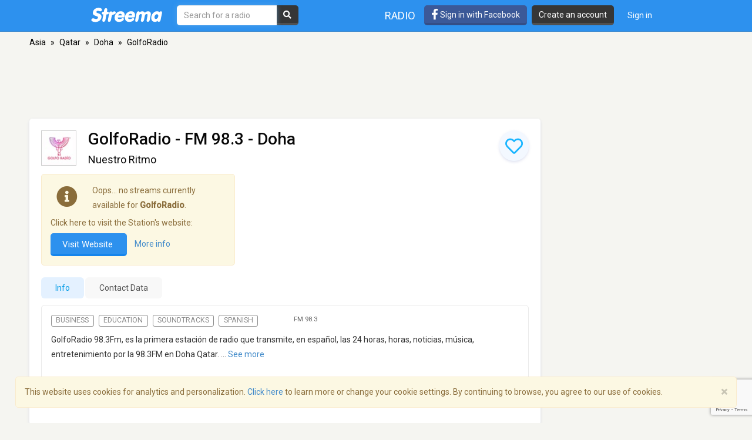

--- FILE ---
content_type: text/html; charset=utf-8
request_url: https://www.google.com/recaptcha/api2/anchor?ar=1&k=6LeCbKwfAAAAAGXbwG-wyQhhz9dxlXuTdtc_oCwI&co=aHR0cHM6Ly9zdHJlZW1hLmNvbTo0NDM.&hl=en&v=PoyoqOPhxBO7pBk68S4YbpHZ&size=invisible&anchor-ms=20000&execute-ms=30000&cb=t7t8clfs733
body_size: 48720
content:
<!DOCTYPE HTML><html dir="ltr" lang="en"><head><meta http-equiv="Content-Type" content="text/html; charset=UTF-8">
<meta http-equiv="X-UA-Compatible" content="IE=edge">
<title>reCAPTCHA</title>
<style type="text/css">
/* cyrillic-ext */
@font-face {
  font-family: 'Roboto';
  font-style: normal;
  font-weight: 400;
  font-stretch: 100%;
  src: url(//fonts.gstatic.com/s/roboto/v48/KFO7CnqEu92Fr1ME7kSn66aGLdTylUAMa3GUBHMdazTgWw.woff2) format('woff2');
  unicode-range: U+0460-052F, U+1C80-1C8A, U+20B4, U+2DE0-2DFF, U+A640-A69F, U+FE2E-FE2F;
}
/* cyrillic */
@font-face {
  font-family: 'Roboto';
  font-style: normal;
  font-weight: 400;
  font-stretch: 100%;
  src: url(//fonts.gstatic.com/s/roboto/v48/KFO7CnqEu92Fr1ME7kSn66aGLdTylUAMa3iUBHMdazTgWw.woff2) format('woff2');
  unicode-range: U+0301, U+0400-045F, U+0490-0491, U+04B0-04B1, U+2116;
}
/* greek-ext */
@font-face {
  font-family: 'Roboto';
  font-style: normal;
  font-weight: 400;
  font-stretch: 100%;
  src: url(//fonts.gstatic.com/s/roboto/v48/KFO7CnqEu92Fr1ME7kSn66aGLdTylUAMa3CUBHMdazTgWw.woff2) format('woff2');
  unicode-range: U+1F00-1FFF;
}
/* greek */
@font-face {
  font-family: 'Roboto';
  font-style: normal;
  font-weight: 400;
  font-stretch: 100%;
  src: url(//fonts.gstatic.com/s/roboto/v48/KFO7CnqEu92Fr1ME7kSn66aGLdTylUAMa3-UBHMdazTgWw.woff2) format('woff2');
  unicode-range: U+0370-0377, U+037A-037F, U+0384-038A, U+038C, U+038E-03A1, U+03A3-03FF;
}
/* math */
@font-face {
  font-family: 'Roboto';
  font-style: normal;
  font-weight: 400;
  font-stretch: 100%;
  src: url(//fonts.gstatic.com/s/roboto/v48/KFO7CnqEu92Fr1ME7kSn66aGLdTylUAMawCUBHMdazTgWw.woff2) format('woff2');
  unicode-range: U+0302-0303, U+0305, U+0307-0308, U+0310, U+0312, U+0315, U+031A, U+0326-0327, U+032C, U+032F-0330, U+0332-0333, U+0338, U+033A, U+0346, U+034D, U+0391-03A1, U+03A3-03A9, U+03B1-03C9, U+03D1, U+03D5-03D6, U+03F0-03F1, U+03F4-03F5, U+2016-2017, U+2034-2038, U+203C, U+2040, U+2043, U+2047, U+2050, U+2057, U+205F, U+2070-2071, U+2074-208E, U+2090-209C, U+20D0-20DC, U+20E1, U+20E5-20EF, U+2100-2112, U+2114-2115, U+2117-2121, U+2123-214F, U+2190, U+2192, U+2194-21AE, U+21B0-21E5, U+21F1-21F2, U+21F4-2211, U+2213-2214, U+2216-22FF, U+2308-230B, U+2310, U+2319, U+231C-2321, U+2336-237A, U+237C, U+2395, U+239B-23B7, U+23D0, U+23DC-23E1, U+2474-2475, U+25AF, U+25B3, U+25B7, U+25BD, U+25C1, U+25CA, U+25CC, U+25FB, U+266D-266F, U+27C0-27FF, U+2900-2AFF, U+2B0E-2B11, U+2B30-2B4C, U+2BFE, U+3030, U+FF5B, U+FF5D, U+1D400-1D7FF, U+1EE00-1EEFF;
}
/* symbols */
@font-face {
  font-family: 'Roboto';
  font-style: normal;
  font-weight: 400;
  font-stretch: 100%;
  src: url(//fonts.gstatic.com/s/roboto/v48/KFO7CnqEu92Fr1ME7kSn66aGLdTylUAMaxKUBHMdazTgWw.woff2) format('woff2');
  unicode-range: U+0001-000C, U+000E-001F, U+007F-009F, U+20DD-20E0, U+20E2-20E4, U+2150-218F, U+2190, U+2192, U+2194-2199, U+21AF, U+21E6-21F0, U+21F3, U+2218-2219, U+2299, U+22C4-22C6, U+2300-243F, U+2440-244A, U+2460-24FF, U+25A0-27BF, U+2800-28FF, U+2921-2922, U+2981, U+29BF, U+29EB, U+2B00-2BFF, U+4DC0-4DFF, U+FFF9-FFFB, U+10140-1018E, U+10190-1019C, U+101A0, U+101D0-101FD, U+102E0-102FB, U+10E60-10E7E, U+1D2C0-1D2D3, U+1D2E0-1D37F, U+1F000-1F0FF, U+1F100-1F1AD, U+1F1E6-1F1FF, U+1F30D-1F30F, U+1F315, U+1F31C, U+1F31E, U+1F320-1F32C, U+1F336, U+1F378, U+1F37D, U+1F382, U+1F393-1F39F, U+1F3A7-1F3A8, U+1F3AC-1F3AF, U+1F3C2, U+1F3C4-1F3C6, U+1F3CA-1F3CE, U+1F3D4-1F3E0, U+1F3ED, U+1F3F1-1F3F3, U+1F3F5-1F3F7, U+1F408, U+1F415, U+1F41F, U+1F426, U+1F43F, U+1F441-1F442, U+1F444, U+1F446-1F449, U+1F44C-1F44E, U+1F453, U+1F46A, U+1F47D, U+1F4A3, U+1F4B0, U+1F4B3, U+1F4B9, U+1F4BB, U+1F4BF, U+1F4C8-1F4CB, U+1F4D6, U+1F4DA, U+1F4DF, U+1F4E3-1F4E6, U+1F4EA-1F4ED, U+1F4F7, U+1F4F9-1F4FB, U+1F4FD-1F4FE, U+1F503, U+1F507-1F50B, U+1F50D, U+1F512-1F513, U+1F53E-1F54A, U+1F54F-1F5FA, U+1F610, U+1F650-1F67F, U+1F687, U+1F68D, U+1F691, U+1F694, U+1F698, U+1F6AD, U+1F6B2, U+1F6B9-1F6BA, U+1F6BC, U+1F6C6-1F6CF, U+1F6D3-1F6D7, U+1F6E0-1F6EA, U+1F6F0-1F6F3, U+1F6F7-1F6FC, U+1F700-1F7FF, U+1F800-1F80B, U+1F810-1F847, U+1F850-1F859, U+1F860-1F887, U+1F890-1F8AD, U+1F8B0-1F8BB, U+1F8C0-1F8C1, U+1F900-1F90B, U+1F93B, U+1F946, U+1F984, U+1F996, U+1F9E9, U+1FA00-1FA6F, U+1FA70-1FA7C, U+1FA80-1FA89, U+1FA8F-1FAC6, U+1FACE-1FADC, U+1FADF-1FAE9, U+1FAF0-1FAF8, U+1FB00-1FBFF;
}
/* vietnamese */
@font-face {
  font-family: 'Roboto';
  font-style: normal;
  font-weight: 400;
  font-stretch: 100%;
  src: url(//fonts.gstatic.com/s/roboto/v48/KFO7CnqEu92Fr1ME7kSn66aGLdTylUAMa3OUBHMdazTgWw.woff2) format('woff2');
  unicode-range: U+0102-0103, U+0110-0111, U+0128-0129, U+0168-0169, U+01A0-01A1, U+01AF-01B0, U+0300-0301, U+0303-0304, U+0308-0309, U+0323, U+0329, U+1EA0-1EF9, U+20AB;
}
/* latin-ext */
@font-face {
  font-family: 'Roboto';
  font-style: normal;
  font-weight: 400;
  font-stretch: 100%;
  src: url(//fonts.gstatic.com/s/roboto/v48/KFO7CnqEu92Fr1ME7kSn66aGLdTylUAMa3KUBHMdazTgWw.woff2) format('woff2');
  unicode-range: U+0100-02BA, U+02BD-02C5, U+02C7-02CC, U+02CE-02D7, U+02DD-02FF, U+0304, U+0308, U+0329, U+1D00-1DBF, U+1E00-1E9F, U+1EF2-1EFF, U+2020, U+20A0-20AB, U+20AD-20C0, U+2113, U+2C60-2C7F, U+A720-A7FF;
}
/* latin */
@font-face {
  font-family: 'Roboto';
  font-style: normal;
  font-weight: 400;
  font-stretch: 100%;
  src: url(//fonts.gstatic.com/s/roboto/v48/KFO7CnqEu92Fr1ME7kSn66aGLdTylUAMa3yUBHMdazQ.woff2) format('woff2');
  unicode-range: U+0000-00FF, U+0131, U+0152-0153, U+02BB-02BC, U+02C6, U+02DA, U+02DC, U+0304, U+0308, U+0329, U+2000-206F, U+20AC, U+2122, U+2191, U+2193, U+2212, U+2215, U+FEFF, U+FFFD;
}
/* cyrillic-ext */
@font-face {
  font-family: 'Roboto';
  font-style: normal;
  font-weight: 500;
  font-stretch: 100%;
  src: url(//fonts.gstatic.com/s/roboto/v48/KFO7CnqEu92Fr1ME7kSn66aGLdTylUAMa3GUBHMdazTgWw.woff2) format('woff2');
  unicode-range: U+0460-052F, U+1C80-1C8A, U+20B4, U+2DE0-2DFF, U+A640-A69F, U+FE2E-FE2F;
}
/* cyrillic */
@font-face {
  font-family: 'Roboto';
  font-style: normal;
  font-weight: 500;
  font-stretch: 100%;
  src: url(//fonts.gstatic.com/s/roboto/v48/KFO7CnqEu92Fr1ME7kSn66aGLdTylUAMa3iUBHMdazTgWw.woff2) format('woff2');
  unicode-range: U+0301, U+0400-045F, U+0490-0491, U+04B0-04B1, U+2116;
}
/* greek-ext */
@font-face {
  font-family: 'Roboto';
  font-style: normal;
  font-weight: 500;
  font-stretch: 100%;
  src: url(//fonts.gstatic.com/s/roboto/v48/KFO7CnqEu92Fr1ME7kSn66aGLdTylUAMa3CUBHMdazTgWw.woff2) format('woff2');
  unicode-range: U+1F00-1FFF;
}
/* greek */
@font-face {
  font-family: 'Roboto';
  font-style: normal;
  font-weight: 500;
  font-stretch: 100%;
  src: url(//fonts.gstatic.com/s/roboto/v48/KFO7CnqEu92Fr1ME7kSn66aGLdTylUAMa3-UBHMdazTgWw.woff2) format('woff2');
  unicode-range: U+0370-0377, U+037A-037F, U+0384-038A, U+038C, U+038E-03A1, U+03A3-03FF;
}
/* math */
@font-face {
  font-family: 'Roboto';
  font-style: normal;
  font-weight: 500;
  font-stretch: 100%;
  src: url(//fonts.gstatic.com/s/roboto/v48/KFO7CnqEu92Fr1ME7kSn66aGLdTylUAMawCUBHMdazTgWw.woff2) format('woff2');
  unicode-range: U+0302-0303, U+0305, U+0307-0308, U+0310, U+0312, U+0315, U+031A, U+0326-0327, U+032C, U+032F-0330, U+0332-0333, U+0338, U+033A, U+0346, U+034D, U+0391-03A1, U+03A3-03A9, U+03B1-03C9, U+03D1, U+03D5-03D6, U+03F0-03F1, U+03F4-03F5, U+2016-2017, U+2034-2038, U+203C, U+2040, U+2043, U+2047, U+2050, U+2057, U+205F, U+2070-2071, U+2074-208E, U+2090-209C, U+20D0-20DC, U+20E1, U+20E5-20EF, U+2100-2112, U+2114-2115, U+2117-2121, U+2123-214F, U+2190, U+2192, U+2194-21AE, U+21B0-21E5, U+21F1-21F2, U+21F4-2211, U+2213-2214, U+2216-22FF, U+2308-230B, U+2310, U+2319, U+231C-2321, U+2336-237A, U+237C, U+2395, U+239B-23B7, U+23D0, U+23DC-23E1, U+2474-2475, U+25AF, U+25B3, U+25B7, U+25BD, U+25C1, U+25CA, U+25CC, U+25FB, U+266D-266F, U+27C0-27FF, U+2900-2AFF, U+2B0E-2B11, U+2B30-2B4C, U+2BFE, U+3030, U+FF5B, U+FF5D, U+1D400-1D7FF, U+1EE00-1EEFF;
}
/* symbols */
@font-face {
  font-family: 'Roboto';
  font-style: normal;
  font-weight: 500;
  font-stretch: 100%;
  src: url(//fonts.gstatic.com/s/roboto/v48/KFO7CnqEu92Fr1ME7kSn66aGLdTylUAMaxKUBHMdazTgWw.woff2) format('woff2');
  unicode-range: U+0001-000C, U+000E-001F, U+007F-009F, U+20DD-20E0, U+20E2-20E4, U+2150-218F, U+2190, U+2192, U+2194-2199, U+21AF, U+21E6-21F0, U+21F3, U+2218-2219, U+2299, U+22C4-22C6, U+2300-243F, U+2440-244A, U+2460-24FF, U+25A0-27BF, U+2800-28FF, U+2921-2922, U+2981, U+29BF, U+29EB, U+2B00-2BFF, U+4DC0-4DFF, U+FFF9-FFFB, U+10140-1018E, U+10190-1019C, U+101A0, U+101D0-101FD, U+102E0-102FB, U+10E60-10E7E, U+1D2C0-1D2D3, U+1D2E0-1D37F, U+1F000-1F0FF, U+1F100-1F1AD, U+1F1E6-1F1FF, U+1F30D-1F30F, U+1F315, U+1F31C, U+1F31E, U+1F320-1F32C, U+1F336, U+1F378, U+1F37D, U+1F382, U+1F393-1F39F, U+1F3A7-1F3A8, U+1F3AC-1F3AF, U+1F3C2, U+1F3C4-1F3C6, U+1F3CA-1F3CE, U+1F3D4-1F3E0, U+1F3ED, U+1F3F1-1F3F3, U+1F3F5-1F3F7, U+1F408, U+1F415, U+1F41F, U+1F426, U+1F43F, U+1F441-1F442, U+1F444, U+1F446-1F449, U+1F44C-1F44E, U+1F453, U+1F46A, U+1F47D, U+1F4A3, U+1F4B0, U+1F4B3, U+1F4B9, U+1F4BB, U+1F4BF, U+1F4C8-1F4CB, U+1F4D6, U+1F4DA, U+1F4DF, U+1F4E3-1F4E6, U+1F4EA-1F4ED, U+1F4F7, U+1F4F9-1F4FB, U+1F4FD-1F4FE, U+1F503, U+1F507-1F50B, U+1F50D, U+1F512-1F513, U+1F53E-1F54A, U+1F54F-1F5FA, U+1F610, U+1F650-1F67F, U+1F687, U+1F68D, U+1F691, U+1F694, U+1F698, U+1F6AD, U+1F6B2, U+1F6B9-1F6BA, U+1F6BC, U+1F6C6-1F6CF, U+1F6D3-1F6D7, U+1F6E0-1F6EA, U+1F6F0-1F6F3, U+1F6F7-1F6FC, U+1F700-1F7FF, U+1F800-1F80B, U+1F810-1F847, U+1F850-1F859, U+1F860-1F887, U+1F890-1F8AD, U+1F8B0-1F8BB, U+1F8C0-1F8C1, U+1F900-1F90B, U+1F93B, U+1F946, U+1F984, U+1F996, U+1F9E9, U+1FA00-1FA6F, U+1FA70-1FA7C, U+1FA80-1FA89, U+1FA8F-1FAC6, U+1FACE-1FADC, U+1FADF-1FAE9, U+1FAF0-1FAF8, U+1FB00-1FBFF;
}
/* vietnamese */
@font-face {
  font-family: 'Roboto';
  font-style: normal;
  font-weight: 500;
  font-stretch: 100%;
  src: url(//fonts.gstatic.com/s/roboto/v48/KFO7CnqEu92Fr1ME7kSn66aGLdTylUAMa3OUBHMdazTgWw.woff2) format('woff2');
  unicode-range: U+0102-0103, U+0110-0111, U+0128-0129, U+0168-0169, U+01A0-01A1, U+01AF-01B0, U+0300-0301, U+0303-0304, U+0308-0309, U+0323, U+0329, U+1EA0-1EF9, U+20AB;
}
/* latin-ext */
@font-face {
  font-family: 'Roboto';
  font-style: normal;
  font-weight: 500;
  font-stretch: 100%;
  src: url(//fonts.gstatic.com/s/roboto/v48/KFO7CnqEu92Fr1ME7kSn66aGLdTylUAMa3KUBHMdazTgWw.woff2) format('woff2');
  unicode-range: U+0100-02BA, U+02BD-02C5, U+02C7-02CC, U+02CE-02D7, U+02DD-02FF, U+0304, U+0308, U+0329, U+1D00-1DBF, U+1E00-1E9F, U+1EF2-1EFF, U+2020, U+20A0-20AB, U+20AD-20C0, U+2113, U+2C60-2C7F, U+A720-A7FF;
}
/* latin */
@font-face {
  font-family: 'Roboto';
  font-style: normal;
  font-weight: 500;
  font-stretch: 100%;
  src: url(//fonts.gstatic.com/s/roboto/v48/KFO7CnqEu92Fr1ME7kSn66aGLdTylUAMa3yUBHMdazQ.woff2) format('woff2');
  unicode-range: U+0000-00FF, U+0131, U+0152-0153, U+02BB-02BC, U+02C6, U+02DA, U+02DC, U+0304, U+0308, U+0329, U+2000-206F, U+20AC, U+2122, U+2191, U+2193, U+2212, U+2215, U+FEFF, U+FFFD;
}
/* cyrillic-ext */
@font-face {
  font-family: 'Roboto';
  font-style: normal;
  font-weight: 900;
  font-stretch: 100%;
  src: url(//fonts.gstatic.com/s/roboto/v48/KFO7CnqEu92Fr1ME7kSn66aGLdTylUAMa3GUBHMdazTgWw.woff2) format('woff2');
  unicode-range: U+0460-052F, U+1C80-1C8A, U+20B4, U+2DE0-2DFF, U+A640-A69F, U+FE2E-FE2F;
}
/* cyrillic */
@font-face {
  font-family: 'Roboto';
  font-style: normal;
  font-weight: 900;
  font-stretch: 100%;
  src: url(//fonts.gstatic.com/s/roboto/v48/KFO7CnqEu92Fr1ME7kSn66aGLdTylUAMa3iUBHMdazTgWw.woff2) format('woff2');
  unicode-range: U+0301, U+0400-045F, U+0490-0491, U+04B0-04B1, U+2116;
}
/* greek-ext */
@font-face {
  font-family: 'Roboto';
  font-style: normal;
  font-weight: 900;
  font-stretch: 100%;
  src: url(//fonts.gstatic.com/s/roboto/v48/KFO7CnqEu92Fr1ME7kSn66aGLdTylUAMa3CUBHMdazTgWw.woff2) format('woff2');
  unicode-range: U+1F00-1FFF;
}
/* greek */
@font-face {
  font-family: 'Roboto';
  font-style: normal;
  font-weight: 900;
  font-stretch: 100%;
  src: url(//fonts.gstatic.com/s/roboto/v48/KFO7CnqEu92Fr1ME7kSn66aGLdTylUAMa3-UBHMdazTgWw.woff2) format('woff2');
  unicode-range: U+0370-0377, U+037A-037F, U+0384-038A, U+038C, U+038E-03A1, U+03A3-03FF;
}
/* math */
@font-face {
  font-family: 'Roboto';
  font-style: normal;
  font-weight: 900;
  font-stretch: 100%;
  src: url(//fonts.gstatic.com/s/roboto/v48/KFO7CnqEu92Fr1ME7kSn66aGLdTylUAMawCUBHMdazTgWw.woff2) format('woff2');
  unicode-range: U+0302-0303, U+0305, U+0307-0308, U+0310, U+0312, U+0315, U+031A, U+0326-0327, U+032C, U+032F-0330, U+0332-0333, U+0338, U+033A, U+0346, U+034D, U+0391-03A1, U+03A3-03A9, U+03B1-03C9, U+03D1, U+03D5-03D6, U+03F0-03F1, U+03F4-03F5, U+2016-2017, U+2034-2038, U+203C, U+2040, U+2043, U+2047, U+2050, U+2057, U+205F, U+2070-2071, U+2074-208E, U+2090-209C, U+20D0-20DC, U+20E1, U+20E5-20EF, U+2100-2112, U+2114-2115, U+2117-2121, U+2123-214F, U+2190, U+2192, U+2194-21AE, U+21B0-21E5, U+21F1-21F2, U+21F4-2211, U+2213-2214, U+2216-22FF, U+2308-230B, U+2310, U+2319, U+231C-2321, U+2336-237A, U+237C, U+2395, U+239B-23B7, U+23D0, U+23DC-23E1, U+2474-2475, U+25AF, U+25B3, U+25B7, U+25BD, U+25C1, U+25CA, U+25CC, U+25FB, U+266D-266F, U+27C0-27FF, U+2900-2AFF, U+2B0E-2B11, U+2B30-2B4C, U+2BFE, U+3030, U+FF5B, U+FF5D, U+1D400-1D7FF, U+1EE00-1EEFF;
}
/* symbols */
@font-face {
  font-family: 'Roboto';
  font-style: normal;
  font-weight: 900;
  font-stretch: 100%;
  src: url(//fonts.gstatic.com/s/roboto/v48/KFO7CnqEu92Fr1ME7kSn66aGLdTylUAMaxKUBHMdazTgWw.woff2) format('woff2');
  unicode-range: U+0001-000C, U+000E-001F, U+007F-009F, U+20DD-20E0, U+20E2-20E4, U+2150-218F, U+2190, U+2192, U+2194-2199, U+21AF, U+21E6-21F0, U+21F3, U+2218-2219, U+2299, U+22C4-22C6, U+2300-243F, U+2440-244A, U+2460-24FF, U+25A0-27BF, U+2800-28FF, U+2921-2922, U+2981, U+29BF, U+29EB, U+2B00-2BFF, U+4DC0-4DFF, U+FFF9-FFFB, U+10140-1018E, U+10190-1019C, U+101A0, U+101D0-101FD, U+102E0-102FB, U+10E60-10E7E, U+1D2C0-1D2D3, U+1D2E0-1D37F, U+1F000-1F0FF, U+1F100-1F1AD, U+1F1E6-1F1FF, U+1F30D-1F30F, U+1F315, U+1F31C, U+1F31E, U+1F320-1F32C, U+1F336, U+1F378, U+1F37D, U+1F382, U+1F393-1F39F, U+1F3A7-1F3A8, U+1F3AC-1F3AF, U+1F3C2, U+1F3C4-1F3C6, U+1F3CA-1F3CE, U+1F3D4-1F3E0, U+1F3ED, U+1F3F1-1F3F3, U+1F3F5-1F3F7, U+1F408, U+1F415, U+1F41F, U+1F426, U+1F43F, U+1F441-1F442, U+1F444, U+1F446-1F449, U+1F44C-1F44E, U+1F453, U+1F46A, U+1F47D, U+1F4A3, U+1F4B0, U+1F4B3, U+1F4B9, U+1F4BB, U+1F4BF, U+1F4C8-1F4CB, U+1F4D6, U+1F4DA, U+1F4DF, U+1F4E3-1F4E6, U+1F4EA-1F4ED, U+1F4F7, U+1F4F9-1F4FB, U+1F4FD-1F4FE, U+1F503, U+1F507-1F50B, U+1F50D, U+1F512-1F513, U+1F53E-1F54A, U+1F54F-1F5FA, U+1F610, U+1F650-1F67F, U+1F687, U+1F68D, U+1F691, U+1F694, U+1F698, U+1F6AD, U+1F6B2, U+1F6B9-1F6BA, U+1F6BC, U+1F6C6-1F6CF, U+1F6D3-1F6D7, U+1F6E0-1F6EA, U+1F6F0-1F6F3, U+1F6F7-1F6FC, U+1F700-1F7FF, U+1F800-1F80B, U+1F810-1F847, U+1F850-1F859, U+1F860-1F887, U+1F890-1F8AD, U+1F8B0-1F8BB, U+1F8C0-1F8C1, U+1F900-1F90B, U+1F93B, U+1F946, U+1F984, U+1F996, U+1F9E9, U+1FA00-1FA6F, U+1FA70-1FA7C, U+1FA80-1FA89, U+1FA8F-1FAC6, U+1FACE-1FADC, U+1FADF-1FAE9, U+1FAF0-1FAF8, U+1FB00-1FBFF;
}
/* vietnamese */
@font-face {
  font-family: 'Roboto';
  font-style: normal;
  font-weight: 900;
  font-stretch: 100%;
  src: url(//fonts.gstatic.com/s/roboto/v48/KFO7CnqEu92Fr1ME7kSn66aGLdTylUAMa3OUBHMdazTgWw.woff2) format('woff2');
  unicode-range: U+0102-0103, U+0110-0111, U+0128-0129, U+0168-0169, U+01A0-01A1, U+01AF-01B0, U+0300-0301, U+0303-0304, U+0308-0309, U+0323, U+0329, U+1EA0-1EF9, U+20AB;
}
/* latin-ext */
@font-face {
  font-family: 'Roboto';
  font-style: normal;
  font-weight: 900;
  font-stretch: 100%;
  src: url(//fonts.gstatic.com/s/roboto/v48/KFO7CnqEu92Fr1ME7kSn66aGLdTylUAMa3KUBHMdazTgWw.woff2) format('woff2');
  unicode-range: U+0100-02BA, U+02BD-02C5, U+02C7-02CC, U+02CE-02D7, U+02DD-02FF, U+0304, U+0308, U+0329, U+1D00-1DBF, U+1E00-1E9F, U+1EF2-1EFF, U+2020, U+20A0-20AB, U+20AD-20C0, U+2113, U+2C60-2C7F, U+A720-A7FF;
}
/* latin */
@font-face {
  font-family: 'Roboto';
  font-style: normal;
  font-weight: 900;
  font-stretch: 100%;
  src: url(//fonts.gstatic.com/s/roboto/v48/KFO7CnqEu92Fr1ME7kSn66aGLdTylUAMa3yUBHMdazQ.woff2) format('woff2');
  unicode-range: U+0000-00FF, U+0131, U+0152-0153, U+02BB-02BC, U+02C6, U+02DA, U+02DC, U+0304, U+0308, U+0329, U+2000-206F, U+20AC, U+2122, U+2191, U+2193, U+2212, U+2215, U+FEFF, U+FFFD;
}

</style>
<link rel="stylesheet" type="text/css" href="https://www.gstatic.com/recaptcha/releases/PoyoqOPhxBO7pBk68S4YbpHZ/styles__ltr.css">
<script nonce="T0s2T3Dh8GmS6cMFpwAdzA" type="text/javascript">window['__recaptcha_api'] = 'https://www.google.com/recaptcha/api2/';</script>
<script type="text/javascript" src="https://www.gstatic.com/recaptcha/releases/PoyoqOPhxBO7pBk68S4YbpHZ/recaptcha__en.js" nonce="T0s2T3Dh8GmS6cMFpwAdzA">
      
    </script></head>
<body><div id="rc-anchor-alert" class="rc-anchor-alert"></div>
<input type="hidden" id="recaptcha-token" value="[base64]">
<script type="text/javascript" nonce="T0s2T3Dh8GmS6cMFpwAdzA">
      recaptcha.anchor.Main.init("[\x22ainput\x22,[\x22bgdata\x22,\x22\x22,\[base64]/[base64]/UltIKytdPWE6KGE8MjA0OD9SW0grK109YT4+NnwxOTI6KChhJjY0NTEyKT09NTUyOTYmJnErMTxoLmxlbmd0aCYmKGguY2hhckNvZGVBdChxKzEpJjY0NTEyKT09NTYzMjA/[base64]/MjU1OlI/[base64]/[base64]/[base64]/[base64]/[base64]/[base64]/[base64]/[base64]/[base64]/[base64]\x22,\[base64]\\u003d\\u003d\x22,\x22RWdxw7vCjWYpw4LClUbDkcKQwoc/HMKEwpF8X8OiFj3Dsz1swrFQw7Uxwr/CkjrDq8KzOFvDiQ7DmQ7DuxPCnE5rwrwlUWjCsXzCqHYfNsKCw5PDjMKfAyTDtFRww7fDl8O5wqNUM2zDuMKnVMKQLMOOwq17EBrCt8KzYBbDtMK1C15rUsO9w7vClAvCm8K3w7nChCnCtQoew5nDpcKUUsKUw7fCpMK+w7nCn2/DkwImL8OCGVTCpH7DmWEHGMKXEwsdw7tAPitbH8OxwpXCtcKERcKqw5vDhEoEwqQTwrLClhnDjcO+wppiwq7DpQzDgyjDrFl8Q8OKP0rCmx7Djz/[base64]/ChsK7KDFDUMKuGT7CgWXCvUNcUTENw7DCt8Kpwp/[base64]/DssOxQh/CsnXDi8Opw5vCkmbCocKewoJFwqVhwoshwotuScOBU0rCiMOta3dXNMK1w5tif1MGw6swwqLDkG9de8Ouwrw7w5dNHcORVcKqwoPDgsK0Xm/CpyzCvF7DhcOoJ8KQwoETKA7CshTCgcOvwobCpsK8w7bCrn7CpsOmwp3Dg8OBwqjCq8OoJ8KzYEAvDCPCpcO/w5XDrRJ+WgxSPMO4PRQGwqHDhzLDqsOmwpjDp8OAw4bDvhPDtysQw7XCqhjDl0sow5DCjMKKX8KHw4LDmcOOw7sOwoVOw7vCi0kow7NCw4doe8KRwrLDj8OyKMK+wrXCpwnCscKawpXCmMK/[base64]/RU5IMMOEw6vDtcKCwqHCisOQwoxjwpkZE1xdTQjCuQ9Cw68QMMOWwpnCqQXDo8KCD0HChcKJwpvCv8KyCcOpw7/DhcOlw7vCll/CiVoywonCiMKPw78iw5cAw4LCg8Otw5ESa8KKCsKrWcKgw4PDjWwEX1kyw7rChQMhwqrChMOuw7AzGcOTw61/[base64]/[base64]/CrFowwpzCjDHDpcKbUUnCnnZZLcOZZMO3w5TChW8JO8KlI8Oxw4dtZMOdC0IDY3/CkRYCw4XDgcO7w6w/wp9AFgE/WD/Cm37Dv8K7w757Bmlcwq/DlBPDtlV2ZRZYLcO/wo96UxB0WMOHw6jDm8ORdMKnw7xjQEQdKsOSw7oxOsKgw7fDicOyDcOuLSVPwpDDlGjDosOIM3jCv8OkTysNw4zDlVnDjR3Dr1s1wrZrwo4ow4RJwpzCjC7CkiPDqw53w4YSw40iw7TDqsKUwobCjMO4M3fDrcOcVh45w4Jvwp5dwrRew4MbFFh/w7fDoMOkw4/CscKzwrtNemxywqZgUXrClsODwoXCrsKqwqMBw7w2D3pbIBFfXU1/w45Gwr/Cl8K8wqPCgjDDuMKdw4/DuUdPw75iw61ww7vDqwjDqsKiw5/CkcOqw4nClAUWbcKqesKKw7dvVcKBwpnDrsOLFcOBRMKxwrXCq0ELw4lCw7HCiMKJAMO/NkzCpcOjwr1kw5/[base64]/CnS/[base64]/Cv8KkwrgpNcKadyPDrVN3AGDCncKgwpIVwq4RSMOewrRSwqDCl8Oxw4oXwpbDhMOcw6/CqTvCgxQrwrjDqQzCqkU+FlthXk4Hwp1OaMOWwpxPw4ZHwp3DoQnDjm1kKS5Gw7PDnMOMZSt3wofDp8KPw7nCocOIC2/CqMK7aknCunDDvnjDrsOsw5PCnSpSwp4XSQ94GcKBB0HDjEEsX1XCn8KJwoXCi8OmZQnDksOYw6gwF8KZw7TDlcOFw7jCpcKZSMO+wpt+wrYJwrXCuMKDwpLDjcKnwqXDtsKOwrXClRh5MT3CnMOmZ8KjP2pQwox5wozCkcKWw5vDqx/CnMKEwrDCgwZNCFIhMV7CnW3DhcKcw6E6wogBIcK4wqfCssOAw40Ow5F/[base64]/wrrCv8Kyw4TDgVbDhyHDssONDsK6OUpbO8K/[base64]/[base64]/BijDvylmw4Fkw6nDvTU9w7EgXWlhbk/Co3cKQcKjcsK4w7RWd8O9w5nCuMOrwoMPEyzCv8K2w4jDrMOqQcKqWFNra1N9wqwlwr0/w71KwrzChgbCvMK6w5sXwpB8LcOSGQPCnXNwwonCgsOawrnCgS/[base64]/[base64]/DmgJVFExEw58NwoxEdMOaLTJXY8KtUHzDjk8If8OYw6Yxw7fCscOEY8KJw67DhMOiwrI6GRDCvcKdwq/[base64]/wrDCohh+w54XwqrCswrDswRTwrTCnMO7VcO8JsKaw7JSJcKPwqkowrvCr8KIbDsYYcOXE8K8w4jDv0E5w49vwrfCv3LCnk5lS8KZw60/wockIGfDocOsfkHDvVxwXsKFHlzDr33CqEHDvRUTPMKpAMKQw57DmsKUw4LDhMKuasKPwqvCnR7DoUXDq3ZZwoI6wpN4woRqfsKow5PCj8KSMcKcwp/CrBbDosKQY8O9wo7CqsOZw47CpMK5wrlkwpgUwoJKbhXDgQfDuC0jacKnasK7YMKnw5/Dugo8w7FXazHCjxsjw5IzFhjDrMOewpnCo8KwwpjDhgNvw4zCk8OrW8Oiw79Cw4oaF8KgwodaZ8KLwp7DlgfCscOLwo3DgRY0O8OIwrYUBS/CmsK9XUbDosO5QEZXWzzDlwPCmGw3w58jbcOaWsORw73DisKqGRbCp8OBwq/DjsOhw4ArwqIBTsKowpTCmcKGw7/[base64]/G8ORwoF/wpfDhTHDicOyJMOcQzXDqcKhfsOnwoomXBNCAlk3WcODYyLClcOJa8OXw6PDtMOqHMOjw7N+w4zCosKaw4wdw6gpYMOsMhMmw7YGXMKywrRWwoMSwobDvMKCwozCmgXCu8K6Y8K0GVtUXUpRVMOvXsK+w7Z/w7fCvMK7wpDCk8OXw6bCvX4KeTMCRyNKKF5Bw5bCqMOaB8O5WGPCoWHClcKEwoHDuiDCoMOswqFrUxPDliUywpd0L8Khw74JwrRnKkLDncOzN8Ocwp5nSDM6w6jCpsOOGhfDgcOXw7HDmgrDtcK7BGQrwphgw7wxXcOgwodde3/Cgil+w6xeRsO0ZGzCvjPCtxfCiFlCGsKzN8KOQsOgJMOYcMOUw40De11dEwfCjsO4SCvDhsK1w7nDoT/CqMK5w5JYexDDiV/CukhNwpQkesOVGcO0wrxvQk0ZVMOPwrdkAcK7dRnDmhbDpR94LjAlOsK9wqd6WsKewrpVwoVKw7rCqnBGwoFRXizDgcO1UsODAgfCoktKGmvDg23ChMOHYMOXNDM7RWjDo8OIwozDq3/[base64]/wqHCtMOfDcORwoQaHQ/CgSrCmVtHwovCqUx7wpXDsMOCLcOTecOGKQTDlUzCusOwC8OJwqFxw4zDrcK/w5nDqBkcQ8ONAnrCp2zCt3DChG3DqF8fwrQ7OcOvw4nDocKUwoNQa1XCgg5fGwHDmMK+TMKSYxZHw5UPAsOZdcORwqTCn8O2Dy/Do8KfwovDvQBkwqDCmcOsOcOud8OEOhDCq8OLbcOxbSQkw6JUwp/DhMO/[base64]/ChsObw79IwpHDrEXDmGkPVAkpfhbDvsK9wpEeb1sXwqnDiMODwrTDvVbCn8OBA3Udwo7CgVI3PsKiwoDDnsOLaMOdVsOowq7DgnxdMFzDjRPDjcOSwr/Dl0LCicOiIDnDjsKLw708RVnCvWnDjy3Dvi7Chw13w7bCl0Jibh85Q8Ktbx40cR7CvMK0HUAwSMOsBsOFwoJfwrVxDsOYQTUuw7PCq8OxCwnDucK2CsK1w4R/wpYeUClRwqPCjjXDkUZawqliw4AFBMOJw4VUdiHCssKzQnRrw7vDi8KEw4rDvsK0wqvDr3bDqBLCuHHDimTDkcKRC0XChE4ZH8Kfw5Buw7bCvUnDt8O4IDzDkRvDpsO+fMOXO8Kbwq/[base64]/[base64]/[base64]/DosOhw4hxYsOoLMOMw6AlGFfChMKKSAHCrTRtw6UrwrUVS2HChWlUwqMgUivCqRzCi8OywoE5w64gN8KFN8OKYcO9ccKCw4TDp8KwwobCnXImwoQQNHw7SSNNWsKJUcKPcsKORMKMI1k6wrNDwr3DtcKpQMOocMOnw4BMPMOOwrU6wp/ClcOYwp1iw6QSwqPDsjomYQfDjsOQZcKQwp3DpsK3HcKXecOHAUfDt8K5w5/Ciwo+wqjDi8KyE8Omw70rIMOSw6vCujgFJgI2w6ocEGjDtXE/w6XCgsKew4MNwrvCj8KTwpHClMK8T3XCjkjCsDnDq8Kcw7R6RMKSdcKlwolDYAnCqmLDlExpwqcGPBbCmMO5w7bDk0EFPg97wqRLwoxwwqVOGjHCoUDCv0U0wo12w4h8w71Fwo/CtyjDhMKLw6DDpsOwJ2Nhw4HDg1PDrMKDwrDDrD7Cg3B1T1gRwqzDuC/CqllzNMO4bMOpw6w1LMO4w4LCm8KbBcOuAHxFMQ8iS8OeY8KUwolZG0fClcOawoYtTQgVw4AwfwzCkUvDtU0/w63DssOBFQ3CqXAwe8ONZsOMw4HDuhI8w59lw6jCoTs/JcOQwo/Ci8OVwrLDrMKRwod+eMKfwqYdwo3DqzJ9VFMhV8KHwpfDq8KVwp7Dh8O5aEEYJgp1BMK5w4hNw7RJw7vDjcO/[base64]/Dng7CocK+BTMfBmfCj8OQZMKyYyLDmHbDu8OfwpkSw7jCjwHDnzVRw7PDnHfCtT3DgMOQS8Kwwo3DnHpIFm3DiEcOAMOBTsOaU38CHmbDsGdEb2DCoRIMw5lywqbCh8O6Y8OzwrXCiMOVwrPDoWF0AsKAfkXCkQQzw6TCjcKdWl0ddsKewqM9w60gCS/Dn8KofMKgSVjCsknDvMKWw791aiondA5Jw6NTw7tFwrnDgMOYw7PCvgDDrCQIEMOdw54sDUXCjMOswoYRIStKw6MFNsKuWDDCmTw2w5HDmgXCklMbXzIWHBnCtw8LwrfCq8K0ehRvIMKcwo9mf8KSw6HDv3U9J08dX8OMbMKuwqbDgsORwoIPw7TDglXDqcKVwo1/w4Bww60wbm/[base64]/CrinCssK+VMOsKcO9wp0zMMKSPMKSw5t3RMK3w6DDl8KkHGwFw7dlKsOHwrJcwpdUwrDDlhLCtSHCp8OVwp3Ci8KSw5DCpgjCicKxw5nCrsO1Y8K+XTVfHkc0FkjDtwd6wqHCgSHCoMKNY1IoKcKSDRHDsyXDinzCrsKCa8OaYT/CscK3Pm3DncObDsOiNnfCj1PCuV/[base64]/U8O5wqtiw5/DsDPDpy/[base64]/wrHCtMKNw5HDpioUKnZqwo96RMKPwqUqwpnDtyrDhDPDrA1lDzXDocK0w7fDvsOtTA/DlGXCgWjDpiDDj8KtQcK6L8OOwolNE8KZw49kVsKewqszNsOuw41ydFF6aTvCpcOxDwTCqynDsTTDpQPDpUxOKcKQRzcdw4XDr8KTw7R/wqt8GMO/Gx3DvyXCmMKEw6dtWXvDucObwq4RasOawoXDisKZacOtwqHCjBITw4vDphplDMOLw4rCgsKPHMOIJMODw6IeYsOZw55YSMOtwrzDjRvCkcKrA2PClMKrdcOFN8Obw7DDvMOsbDvDhcOTwq7Cq8OQXMKBwq3Cp8OswpNxw5YbNxM8w6tGSVcaBiLDnF3DvsOyO8K/QsOWw5hOIcK6H8Kcw7xVwobCqMKbw5/DlyDDkcO8bsKGah1YRyTDrsKWHcOLw6bDtMKjwoh4w5PDiDM/[base64]/wpvCu8OEfMOvworCsMOPFlsOw7JDwp0qLcOwA8KKQywqO8OOS3oxw4YGNcOqw5jCs28XTsKFUsOHLsKpw6g1wq4DwqHCm8OYw6PCoC8vRFbCv8KuwpgVw7ssRSTDkxjDnMOmCQfDhcKgwp/CvcKYw7fDrhIGTWkew4NawrLDl8KQwqYKDsOjwr/DjgdQwoPClF3DsGXDncK4w7J+wp0PWEAqwoNSHMKtwrwtRHrCtUnCi2t7wpBCwopmNEXDuh/[base64]/[base64]/DgsOow7bCjcK0w4ZWJsOdRXBvwrbCnQFyw6nDksKjUwjDgMKowqowIUXCpzZWw60OwrXDhlUWYsO0e2RBwrAeFsKrw7IBw4diVMOFNcOcw71jKyvDjFjCu8KlB8KDCsKvasKCw5nCoMKUwpkYw7vDjlkhw5/DpznCkzVmw4EQJcKVLy3CpsOGwp7DocOTRcKacMK+SEYWw4pDwqMFL8Ovw5rCi0nDsj9FHsKLIMKzwoTCncKCwqDDt8OBwrPCsMKPdMOpICosNcKyBjTDj8Ouw5ULfxYwAHDCgMKYw4/DmT5pw70ew6M2X0fCh8OPw4nDm8K0wr0Ra8KNwqzDmyjDscKlBW0Lw4HDjjEeP8OTw4Arw5MED8KLSQ9maWpBwoVlwpnCnltXw7bCuMKOUW7DosK7w7zCocOFw5vCjMKdwqBEwqJyw4jDjklZwqvDpVIww73Di8KFwodtw5/DkyMiwqjCtlfCm8KPwoUUw4gZecOUAjVTwpPDhB3CuXLDsVvCoXXCq8KHHgdYwrYMw4zCqgDCvMOaw74gwrVtC8OPwp3Ci8KYwoPDpR52wpjDoMOBSV0rwoPCuntKMRJZw6DCvXRPKFTCnwTCnE3ChcK/wozDtWPCsk3Cj8KDeU5qwovCocKhwojDncOVDMKpwq8taSDDmSVqwpnDrkgdRsKcV8O/dFjCtcOZBMO5UMKBwq5Fw5PCmXXCq8KMccKQXcOgwrwIBcOKw4kAwrPDr8OELm0DV8KGw7x5QsKNdH3DgcOXwqxORcO3w6zCmTjCigM+wrYMwpUkRcKOasKbZjrDm0V5eMKjwo7DisKAw6zDpMK3w6/DpzLCikTCj8Kjw7HCscK+w7bCgnPDvsOGScKnalLDr8OYwpXCqMOZw53CicO0wpkpS8OPwoQmYRgYwq0vwqcIOsKkwo7Dh07DksK4wpfCl8O/P2Rlwo02woTCtMKTwoMyKsK+Gn3DtMOKwrvCtsOjwovCkC/DvxrCp8O4w6LDpsOOwqMmwrVaIsO7w4MLwpJ+bsO1wpgodcK6w4ZNasK5wqdCw4Btw6nCuB/[base64]/[base64]/w7R5ZwtiJjPDicKxKGHChMKoFntnwprCiCNDw6HDq8KTdMO0w5/CpcO8TWcxLsOzwpcdZMOmOHQcIMOuw5jCj8Okw6rCqcKGCsK2woEkPcOswo7DkDrDl8OlbXHDh10Ewotdw6DCqsO8wq0lWkPDi8KEKgJIYXRdwo/Dl31Mw5vCqsOZU8OBEC9Ow4EbBcKRw73ClsKswpvCkcOhSXAlBAphHns8wqDDiARJWMOiw4MIwr0/YsKVJsKxJ8Ksw63Ds8KqIcKowrLClcKVw41Uw6IGw6w9b8KoZw13wp7DrMOpwqvCucOswp3DpG/[base64]/woo5w5/CnMOqw41+CsKjO8OdKcK+w75mw491w511w6rCkW8/[base64]/Do2Fgw7LDncOcO0LDgl7ChMKKJ1R/w5TCkcOAw7gjw4rCj8OUwqN2w5nCkMKXcnJYdwpTJsK8w77Do04aw4ElM37DrcO3aMOdEcOqcwV1wrPDigZSwpzCnjDDp8OKw7VqUsOtwpokQMKGZcOMw6RWw6jCkcKDfDLDlcKZw4nDs8KBwq7Ct8KhdwU3w4YiflXDuMKYwqnChsOew4TCosOcwr/CgzHDrkFKwpTDlMKuB092aibDqRB8wp3DmsKiwprDrlfCn8KXw5Zjw6DCqsK0w7ZlU8OowqbCpxbDvjfDilpVNDjDtWohXwwiwplJK8O3Vg8cegHDmsOGwpxow6VYwovCvhbDpDvDicKlwpHCm8KPwqIRDsOKZMO7CGZZEsOlw6/[base64]/Dn8OrFsKVwpXDssOpwrcjRgXCk8Kkw5XCjsOaJkjCpsOTw5/DsMKgOCjDjRw6w61/JMK4w73DsSdcw7kBe8OlV1AhXzNEwo7DmmQLKcOVYsKnIDMcfTUSF8Ojw6/Cn8K5K8KIIg9WAHrCpBMXdQDCosKdwonCh2vDt3/CqcObwpfCr2LDpyfCpMOBP8KyOMKcwqjCqcO8e8K2QMOFwp/Ct3zCgAPCsUo4w63CvcOwchF9wojCkwZ/wrtlw5h0woMvFldtw7Qvw49GTSJxdlXDomXDicOPUBtvwr4jaFTCoVYWV8K6P8OKw6zCujDCkMKdwqvCjcOXecOkABnChit9w53DrlbDtcO4w7wXwqzDv8KFYTTCrg1pwpXDiT47TR/DiMK5woEsw6zChxx+BsKHw70ywrvDicO/w6rDtXsAw7TCo8KjwodDwrRDGsOBw7HCrcK9L8O/GsKUwo7CjsK8wrd3w7nClcKhw7N9e8OyQcOXK8Ohw5bCjUXDm8O/DjvDtHvCt1E3wqzCkMK2EcOXwpU5w5YwFwUZw5QWU8Kaw5E9OC0HwqMvwp/Do2vClcOVPjsDw7/Ci213O8OMwoHDtcOQwpzCoCPCs8KxTGtNwo3DnjNNY8OMw5lbwpPDoMKvw7p6w4Yywq7Ct3MQdDnCksKxMxRKw7DCrMKdIBxbwrfCs2jCrC0AMU3CiHMgZCnCiWzCjBt9QTDCgMOqwq/[base64]/SMKGHcO8w4/[base64]/[base64]/wpV0EsKfw67ClXfDucObeMOgw5jCpxloDCTDjMOrwofCrG/[base64]/CFzDmG0qw44yUMOxw7gRTUPCnsKFaB9pw7MhMcKOw4/[base64]/worCgsKYwofDv29iw7DClcOcWQQxFsKgJR3DkWbDliDDncK8DcK6wp3CksKhY2vCh8O6w5UjKsOIw4bDll/Cp8KsGHfDiVnCpADDujDDm8Orw55rw4LDuB7CmF8/wpQPw4NbK8ODWsKaw7VowoRdw6zDjHnDskctw4nDgTvCvFTDmhcowr7DtcOlw7p3XhDDtz3ChMOOwpoTw77DpMOXwqDCnELCu8OOwoTCscO2w747VRbCiXfDtQY/EFnCvX8lw44Zw5TChGfCtHnCvcKowpfCmCMqwo/[base64]/w4vCujRpBsKDT8KwwrF1w78bP8KGVgQSfnDDixbCt8OzwoPDhiBDw77CvCDDlcKWIBbCrMK+K8ORw6s1O1vCqVgHalnDksKuOMOxw5sIw4xKD3Qnw7TCvcODLMK7wqhiwpXCtMKKWsOCfAIow7E7QMKiw7PColTCrcK/Z8O2fSfDonFhd8O6wrstwqDDu8OuJw1JGnlHw6VBwrQzGcK8w48AwpLDu0FDwo/CtVJlwqzCnw9AQcODw5PDvcKWw4zDlgtSA0HCp8OHVzdWX8KmIz/[base64]/DosOrMwvCg8KawofCjyDDow9LwqXCjDpVwqjDgEfCicOTw65Cw43DqcOGw6wfwr4dwqVJw5o8KMKsL8OgEWfDhMKVEnIPecKGw6giw6rDimDCqRF2w7rCqsOGwrZ/M8KtAlPDiMOeF8O2WijCm3rDucKkUiEyXjnDhsO6Rk/Cg8O6woXDnw/CnRTDj8Kew6hlKyUHJcOEbFpgw7IOw4dAdMK6w75EcVjDk8ObwojCqsKHR8Ojw5pXcBPDl1nDhMKJYsOJw5HDv8KLwrzCocOTwpXCtGNrwpIKfnLDhAB2fzTDsDXCsMK/w5zDvm0Mw6tdw50GwpMAScKXFcOsHCfDkcKxw6x7KQNdfcOzch0kZ8K6w51cT8OSFsOCUcKWLwTChEJBKMKzw4tIwpjCkMKawoPDmcKRYS01wrRlO8O1w7/[base64]/Dk3PDn1LCkX7DgRLDgxUywq/DjknDscO9C2BMAsK0w4VDw5J9wpzDqxEfwqh5FcKFBmrClcKeaMOWVkTDtBTDrRdfAQkAX8OaCsOnwosGw4h4QMK4wqnDi3AHCVbDvcKjwohVO8O8OHDDqMOOwovClMKWw6x2wox/ZWpHDF/[base64]/wrrCrcKdM1VAIwUGb8OpOD7CjxJJWhV4Nz7DiDfCl8O1GmMFw45tFMOlecKTUsO1wqAyw6LCoH8GNSrCqUhTS2MQw6RGbSnDjMOpBUvCiUB4wqIwKyUvw4zDvMONw5/CscO9w6Nqw5rCsgxBwpfDs8O4w7HCssO1GhRFOMOJXwXCucOXPsOMdCjDhSUgw4fCl8Oow6zDscOQw6ordMOiMh/DvcKuw4Qvw5fCqhjDjsOdHsOYKcOuAMOReWUNw4lmB8KaNEXDkMKdW2PCrT/CmRJsGMOWw7o6w4BVwqsLwop5wpVuwoFWAAI3w59aw69JdVDDncKsNsKlf8KuPsKNbMO/bWXDuTZgw4FtfRXCvcK+LGMmb8KAfijCgsO6acOSwrXDmsK5bFXDi8OlIgzCgcOlw4DCqMOswqQWasKcwqQYGx/CoQzCiETDoMOpYcKoZcOlcE1/wovDlxJ/wqPCuTQXdsOlw5AVFH53w5vCicK5XsK8CzJXenXDlMOrw6Z5wpvCn3HDiQTDhR3CpkktwrvCqsOvwqokesOCwrzCn8OBw6NvbcO0w5TDvMKyTsKVOMOTwqJ0RxZewq7Do37DuMOUB8O3w4YFwoFRPsOcLcOzwpIGwp8sVVTCuxVgw4/[base64]/CjRc/Wy0yw49Hw5fCgMK5w5MHUsOFG8KHw4k5w4HCsMOdwpdiWsKJfsOEByPCicKDw4k3w79QNWBaQMKxwr86w4Mbwp4McMKkwoQFwqhjE8OyIcORw401wpLCjk3Cp8K7w5LDlsOsPkU/SMKuSwnDqcOpwpMww73Dl8O2FsK7w53CrcKSw7x9ZMKIw4kkXjPDvB89UcK6w6LDosOtw6oXXEbDozjDjsOQX0/DoxF6W8KQA2fDhsKEVsOfHsOWwqt5OcO5w73CmsO4wqfDgBAeBjnDpyoXw5BRwodaQMKCw6DCscK4w5hjw5HDoAhewpnCrcK1w6nDlmIBwptvwqRSHsK8w4fClAjCsnDCnMOqXsKNw5LDjcKmJcO/wqPCssOlwp8hw5xudVXCocK5HHtrwobCvMKUwrfCtcKVwplPw7XDucOfwrAnw4LCtsOLwoPDrMKwdh81FCDDr8KTDMONdS/DrCc2DETCjys3w5rCvgHCkcOSwpELwqwIJ2dlfsO4w6YvB2tbwqvCvwB/[base64]/[base64]/[base64]/OMKQTTdGJMOAY2VIw6cQwoIgKsKhdcO0EsKCTcOEGsKrw6AJYHrDsMOuw7E6O8KrwpZIw67Ck2DDpcO4w43ClMKYw5/DpsOqw540wqxXXcOSwrFRMjXDnsOGYsKiw6cTwrLCiF3Dk8Kbw7bDtX/CjcKUUkoZw4/[base64]/wqpJVXY7LMKlJsKlwr9fw4t2wpARRsKOwphQw5N4wrYNw7nDgcOUJMO9cFxrw57Ci8K3H8KsC0/CrsOEw4nDgcKywqQEccK1wq3Cog7DssK2wojDmsOYBcOywoDCsMKiMsKywrDDn8OTUsOEwpFCFcKuwpjCocOqY8KYKcO0BCHDi2MMw4xSw6rCssKaP8Ktw6/DqXpowpbChcKtwrxjZw3ChMO4b8KYwoTCpTPCm0Y4wr0CwoIAw7dPBgfDjlUJwoLDq8KhU8KaBkLCtsKCwoUfw5PDjytpwrFVeCbChmnCghI8wp4Twphnw55FTELCkcKYw483UzpOeHg+THlFacOufS4Aw7t4w7HDt8KowqE/[base64]/EgLCj8Onwp7DgcO0w6zCsMO2w4ATw4XCjcKwTMOCWsO2IyXDhlXClsKFQHHClsOQw4nDj8OsDWs/BHREw5sRwrtXw6JJwohzJBbCikjDsiTCnCcDaMOUDgARwotvwrvDuzTCpcOUwrB+QcO9SH/DlR3CqcOFTE7CvjzCrRs6GsO3QHUOfn7DrsOZw6kwwqURR8OUw5zDhVTDrsKAwpsfwrfCgiXDizURMQnClG1Jd8OnH8OlLcKMbMK3MMO3ZTnDicKYM8Krw4fDqMKFe8Kew5dEW3jCk1bDpx7CvsO8w7B/fUfCuw3CokstwrBTw4YAw5kAdzZLwokOaMOmw7kGw7dQNQLDjMKew5PDi8KgwpEMaV/[base64]/CvcK8MsORD2wwIsOswoUpwqDCgcKnVsOSwoTDtlzDo8KDTcK/R8KHw7Bzw77Dtjdgw4fDtMOnw7/Dt3XCqMOKecKyAE9KEDAVYStjw4lvQMKOLsOuw6PCjMOGw6HDiwDDqsOgIjLDvX7CvMOGwo9ZHhQFwr9Uwodbw5/CncOqw5zDqcK5fcOQE1cxw54swpx0wrAdw43DgcOzNzDCjsKXSEvCpBrDjzjDvsOxwrzClsOBcMKwa8OLw4E6McOAfMK8w7MGI0vDvU/ChcOfw5DDh1s/GMKqw4QeVnkOchAuw7LDqlXCpXglHVbDsGTCrcKFw6fDucO4w7HCn30ywq7DqkTDqcONwoXDpnxJw6oYcsOXw4jDlUwpwp/DmsK1w5tzw4fDjXfDskrCqGfCmsONwqvCvTzDrsOVRcKNQAfDpsK5SMKvDTx0YMKlVcOtw7rDq8KyecKswqbDlsOhfcOFw6R3w6bCgMKRw6ciOz3ClsOgw6QDXsOeWivDlcO5V1vCtitwKsO/OmHCqjU8HcKnSsK9dMOwb31tAk8+w5rCjgEGwqdOCcO/w5HDjsKyw4tnwq9Fwr3CmcKeP8OHw6U2SAbDmsKsfcOyw5FPw4skw7HCscOaw5w/w4nCusOGw54yw4LDgcK6woDCr8KAw7tEH1nDlMOAN8KhwrrDhXhKwq3DlwlDw7AAw74NLMKrw6Qdw7Jrw7fCmzNFwpTCt8OEbDzCvDsTPREZw6l1OsKBAFcRw60fw67Ct8OAdMKXRMOUOjzDlcKyOivCgcKLfSk0GcKnw5vDow/CkEl9IMOSZF/DicOtYHs+P8KEwpnCuMKFOgtsw5nDq13DssOGwr7CocOFw7oHwoTCgAAMwqVbwqVUw6M+ajPCpMKawqYDwoJ6GGITw5MCEMORw6HCjhEHIMKQTMKrHMOjw5LDusO2A8KMdsKtw4/ChR7Dsl7DpTjCs8KmwoHCiMK7IWjDlHZISMOtwq3CqHpdfSd6SUYXUsOYwosOKDRbWUUmw7ltw4tJwroqCcKkw4ZoBcOiwp54wrjDnMORRX8hGUHCvwVBw6nCgcK1PXhRwohdBsO5w6DCunHDoj0sw7kPGcO5GsK7DSzDoXnDn8Orwo/ClsKqfAcQUXFQwpAFw686wrTDhcO0IlLCi8Obw7dRFwN9w5hmw6zCncOZw5pjBsOnwrLDnD7Dkgx0KMO0wqJILcKCdm/DrsKAwrRzwq/CnMK3QgPDu8OPwplZw58Cw4fDgwsUTMOACzVtG2TCmsKydxV/wo/CkcKhGsOIwoTCp2tMXsKwYcKCwqTCmkoOAG/CsD5PVMKlEcKtw6huHgHClsOGPCZJcSh0ThpvCMOnHUDDnxfDllMtwpTDvGZqw6N2wrnCliHDshhzT0TDmcOyYiTDrioFw6HDgWHCj8OzdMOmbgd6w7LDr1/CvVR7wr7CqsOTJMOjNsOSwpTDj8KrY0Nha0HCtcOHGy7DucKxGsKAc8K2RjnCqHJQwqDDvD/CsHTDsiAcwo3DgcK4wp7DgmZ4HMOGw64LNwAfwql8w44IH8ONw5Mowo8IATVRwoNJQsK8w6DDnMKZw4oLJsOyw5vCkMOGwrgNEjvDqcKLc8KGSDnDmHwkwqHDhBfChSRkwonCs8OJAMKsLgPCh8OwwrgiPMKWw5zCkH95wpo4GMKUacK0w6/ChsOrMsOAw41YMMKBZ8O3C0NjwpDDpCrDtX7DnjvCgWHCkAhhckwoXGVZwo/DjsOyw65cesKlWMKgw5jDhF7ClMOUwrZ0HsOieHtWwpp/w6QfaMOBAgNjw50SS8OuecODSxTCp1VPVMOJD03DrTtqe8OvZsOBwpZTUMOcSsOjSMOlw5I1TiBOcR3CiE/ClhLDri02UE3DgMOxwpXCosO0YzfDoRHDjsO7w6rDqzrDhcOjw5FiJgLCpktmGGDCrsKsXjR0wrjChMK5TR4qY8K+Vl7DnsKUckTDtMKmw6ohLWZRE8ONJcKIFRRqEQLDkGXDgwkTw4bCk8KMwq1eTVrCi04AMcKUw4fCuQPConvCp8KmccKxwrIcHsK2IVNUw7k/[base64]/CqnTDiSHDhD7Cm8KPw58bacOyT8O3CMKxFcO/wqDClcK9w55qw45mw4xIVmfDi0LDvcOUaMOEw7tSw6LDkVHDl8O2J28vIsKQNMK8eW/Cr8ObPgMAKcOIw4ReCVLDmVZPwp8FdcKyCn8qw4HDs2jDicO1woRvLMOKwrfCsCcMw498b8O4AD7DgkDDvH1bbArClsKGw7/DtRgCOFJUFMOUwrIzwrEfw6XDlmZoPC/CjkLDvsKUdHHDssOxw6B3wosLwohtwrRkXcOGcU58K8OSwrXCvWw5wrvDr8Ovw6FLc8KQeMO4w4oSwoDCqwvChMK3w5LCgsOdwrF0w57DrcK5fBlNw5nCsMKew5RvaMO3TSs/w7U4PUjDg8KRw5VjZMK5b3xnw6nDvXBjYWVxBsOdwp/DsFVfw4MsTsKucMOVw4vDkx7Cly7ClMOnV8OlUwfCtsK1wrTCr2g0wpZfw4UCNMOswrk8SxvCl24/[base64]/MsO0w4kVwrvCoMKWZMOKfsKzR8KYbA7CkBZOw6PDgcKvw7bCmAPCgsOjw4NeDGnDrXRxw750N3LCrx3DjcKpd090WcKpNsKXwp7DvBBBw6/DgRTDgljCm8O4wo8MLELCtcKSMSBvwotkwpIsw5LDhsKnEDc9wqHCvMKiwq0vaUTDtMOPw7zCo1lFw6/Dh8KVKzpyJsO8LMOewprDiR3ClcKPwoTCocOhC8KvWsK7FcKXw77CqVDDondawpDCp3VLIhZzwr8jSn4nwq3Dkk/[base64]/w67CtyfDvcKeWRnDoRRow6oZbMKKwojDssOkJcOJwrjCjsKZAiXCgGXCiDbCunfCszouw5wyZsO+R8K/[base64]/Yx/DlsKDT8KkEMKePsKLGVsZQl7Cp2zDl8KbdcK4UcKpwrbChw3Cu8KxbBJOABnCicKMbSgzKUgdOcKNw6fDsjDCq3/DpR0xwq8Ewp/Dgg/[base64]/CjT/DocOswqdkTDjDhcOvw4nDvjRxeMODwrVyw7BWw5UxwofCjlw2XmbCjRXDq8KbScKnwqUrwpLDosKkw4/DocOfLCBxbizClFNnwqLCuDd5GMKmAMKFw67ChMO5wrHDm8OFwokoesOswozCvsKRX8Oiw4EHb8KNwrzCqsOPWsKWEBfCkUPDhsOpw60aekdwXMKQw5zCm8KowrFdwqZMw7YpwrhXwq46w6ZNJ8KWDFY/woTCmsOgwqrCpMK9TDQ0wrXCsMOJw6djWRfDkcKewoU1A8KOVB8KJMOaJTw2w7RWG8OPISF4bMKFwqt6MsK9fBLCl1cew6MtwpfCj8Kiw6XDhU3DrsKMYcKuw6XCt8KOeDfDkMKDwrrClwbCqE01w6jDpDlbw6FCaQ/Ct8K6wqrCmnrCsmvCnsKywohMw6FQw4pewqZRw4bDl28tBsO0McOcw4TCv3hBw4plw44WFMOtw6nCoC7ChsOAOMOtQMORwqvCjQ7DsFdZwpHCmMOLw7wAwqF0w6jCrMOdSx/DgkxLRUvCtCzCgy/CrHdqMRrCqsK8eg08wqzCvEPDgsO/[base64]/DkMOiNMOfIAbDnTQxw7LClnnDm8OkwrnCk1lbMDDCk8KSwp1FVsKBwql7wqfDvWTDvi0jw50Xw5UHwq/CpgpXw61KG8KIeA1qVD3CnsOHeB7DoMOdwoZrwoddwq7CrcOyw54YacKRw4tTfh/Ds8KZw4QVwq8aX8OPwrlfAMK9wrnComHDqkrCgcOPwqp0Viozw6pVAsKxZSYrwqc8KMOxwqDDs2pFCcKgSsOpYMO6DcKvbgPDkEHDjcKMecKiKVJpw5p7Fh3Do8Ouwp5uU8K+EMKww5LDsinCqxPCsCYZFcKGEMKLwp7DslLCsghNSR/[base64]/DhMKvw7Vfwqc5MxURwporNQfCqsKhwopOw7bDpAcGwpUTVAZZXlbCgHliwqDDm8OOaMKcP8OLUwfDucKCw6fDssKvw5VjwoZJHTnCpzbDrzN/wofDu3kmIy7CqwB7WQdtw5HDg8K7wrJswo/CisKxOsOkRsOjfcOTIhNzwpjDp2bCvzvDtVnCtR/CpsOkBcOHb38wA0cRMMOwwpMcw7w/[base64]/[base64]/[base64]/CjQnDrSQfw71UIcKdwpExwpgzLnLCm8Kww4IvwpzCtgvCl39xFlnCtsObKQcnwpQlwq1sQxHDqCjDicKJw40zw7HDsmI8w6QowplYBXrCgMKnwoEIwphLwoV0w4xpw7BCwqg8Rg8nwqfCiVLDr8KlwrbDplQIMcKDw7jDvMKKFHoWGTLCq8KRRi/[base64]/[base64]/Co0/CpV/[base64]/w5RlecOcZWswwrnCij0dXsKqwq3CnHk8UzxIw6zDnsOCBsOqw6zCtSR3AcK+am7DsVrClH8cw48IQcOvGMOUw6/CuR/DqlAaHsOVwoJ/csORw4TDo8K0woZILEUrwqLCscOuQiVvDBnCpBImV8OiLMKyK1ELw6zCpwLDpMKuTsOXWMO9FcOQTcOWB8ONwrMTwrB+JzjDoFQbKkXDki/DrC0DwpU8IXJxHxU3NwXCmsKRbcKVKsKvw4XDmQ/DvyTDlsOiwoLDlHR7w43Cj8O8w4kAPsOde8OhwrTCjiHCrwvDgwwJYcKLS1TDpU1HGMK0w7xGw7RZf8KJYTYcw6nCmjs1YgIZw67Dk8KYIRPCi8OQwoHDpsOBw4wAJUtiwpfCqcKBw59ZfsK7w67Dr8KDOsKlw7bCpMKVwo/CrkcaM8Khwr51wrxTIMKLwofCnMOMEyfCgMOFfA7CjsOpLBDCgsKYwoXCk3PDtjXCl8OOw4dqw4zCgsOSCz/Dk3DCk3fDmMOrwoHCihXDoEcGw782AMOxRMK4w4DDnD3CojzDjSHDsj98An0vwpUHwo/[base64]/CqhTCpsOQaVHDiUTCpTvCuTpiJsKbRcK/Z8KGeMOCw5ZnRMKTEm1wwoFCGMKDw5rDiRwRHGNncFknw4HDj8Kzw6EoLMOqPE0pfQUge8KzPAhPKCJYPQtJwqkBQsOxw7AxwqbCrMOYwpt9f31uOMKMw7VKwqTDu8OuGcOCQ8K/w7PCtMKTLXxawoLDqMKuCMOHYcKGwoLDhcKZw6ZTFG4ASMKvUytXYkETw5jDrcKtTG95FnZJJ8KAw4hOw7FCw6Uxwr46w5TCnVs4JcOTw6VHdMOywpDCgi5lw4HCjVTCqcKIOEDCkcK3eDYYwrN7w5dlw5oYVsKwfMOgGF/CtcOFPMKRXXEtWMOpwpsaw4NZN8OfR38PwrfCukAVO8KSAlXDlkzDg8OHw5XCi2BnbsK0QsK4NjHCnsOpEifCo8OdXk7ClMK1ZTfDiMKODxXCqU3DtxzCuhnDsXzDtTMBwobCqcKxV8K7wqcfwoZpw4HDvsKMK3h/AwZ1wqTCm8Khw7gMwpLCuUjCkjUrDFjCqsKHUALDl8KjHHrCocOP\x22],null,[\x22conf\x22,null,\x226LeCbKwfAAAAAGXbwG-wyQhhz9dxlXuTdtc_oCwI\x22,0,null,null,null,0,[21,125,63,73,95,87,41,43,42,83,102,105,109,121],[1017145,217],0,null,null,null,null,0,null,0,null,700,1,null,0,\[base64]/76lBhmnigkZhAoZnOKMAhk\\u003d\x22,0,0,null,null,1,null,0,1,null,null,null,0],\x22https://streema.com:443\x22,null,[3,1,1],null,null,null,1,3600,[\x22https://www.google.com/intl/en/policies/privacy/\x22,\x22https://www.google.com/intl/en/policies/terms/\x22],\x22x+nknsZ+npIZOVbEyUg+FJjYu2D/0lZbKiC01EfiIY0\\u003d\x22,1,0,null,1,1768836742646,0,0,[73,7,29,30],null,[161],\x22RC-wQBBCMV5Fi8GIQ\x22,null,null,null,null,null,\x220dAFcWeA5nqy6bLXCRCKnw3SY4YDm2cm6pY4BmqWUUwn8Lw49aEjK6o_WPBSoC3zDDmunwvylK58Bn-VCi2cj0Z1pLqbL-IBvyFw\x22,1768919542387]");
    </script></body></html>

--- FILE ---
content_type: text/html; charset=utf-8
request_url: https://www.google.com/recaptcha/api2/aframe
body_size: -271
content:
<!DOCTYPE HTML><html><head><meta http-equiv="content-type" content="text/html; charset=UTF-8"></head><body><script nonce="YONEBvpIoishFVmm2PAolQ">/** Anti-fraud and anti-abuse applications only. See google.com/recaptcha */ try{var clients={'sodar':'https://pagead2.googlesyndication.com/pagead/sodar?'};window.addEventListener("message",function(a){try{if(a.source===window.parent){var b=JSON.parse(a.data);var c=clients[b['id']];if(c){var d=document.createElement('img');d.src=c+b['params']+'&rc='+(localStorage.getItem("rc::a")?sessionStorage.getItem("rc::b"):"");window.document.body.appendChild(d);sessionStorage.setItem("rc::e",parseInt(sessionStorage.getItem("rc::e")||0)+1);localStorage.setItem("rc::h",'1768833144943');}}}catch(b){}});window.parent.postMessage("_grecaptcha_ready", "*");}catch(b){}</script></body></html>

--- FILE ---
content_type: application/javascript; charset=utf-8
request_url: https://fundingchoicesmessages.google.com/f/AGSKWxVXmmCFaDaj5n0oLmnOnw_o-eGp7CeV0mw2gHC0M2NgsMIS8Igu3JnJ1lYmtxm3Y4Ekc23Cpd98SLJNN64VqAj6UNDxeAHtCoXdvKaDfs071VYCyLZwgQPvh6964akXRmDt4OgElHY5KSNsH_a0qxUWuIcqXmOFkhpp2LesyLINAoHX3PyD2NrGUGPS/_.jsp?adcode=_hosting_ad./adv/banner_/netads.=adexpert&
body_size: -1290
content:
window['0d4b05dd-aa5d-4f93-a58a-4e181dd217fc'] = true;